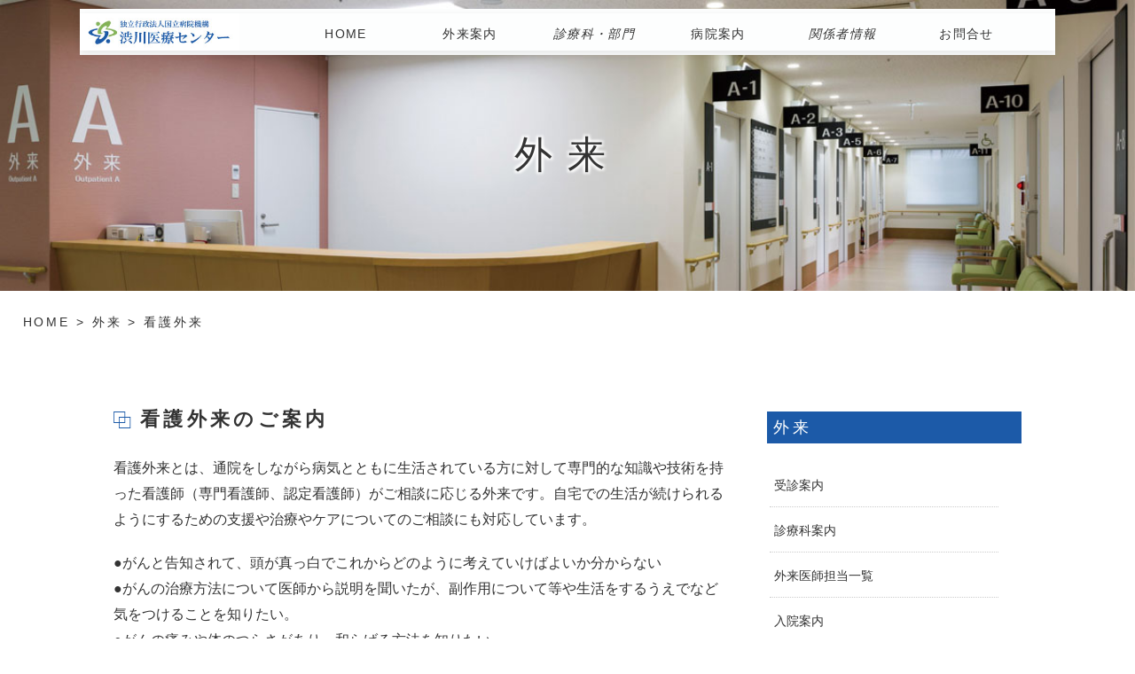

--- FILE ---
content_type: text/html
request_url: https://shibukawa.hosp.go.jp/nurse_gairai.html
body_size: 3291
content:
<!DOCTYPE html>
<html lang="ja">
<head>
  <meta charset="utf-8">
  <title>看護外来｜渋川医療センター</title>
  <script type="text/javascript">
    if ((navigator.userAgent.indexOf('iPhone') > 0) || navigator.userAgent.indexOf('iPod') > 0 || navigator.userAgent.indexOf('Android') > 0) {
            document.write('<meta name="viewport" content="width=device-width, initial-scale=1.0">');
        }else{
            document.write('<meta name="viewport" content="width=950">');
        }
  </script>
  <meta name="description" content="群馬県渋川市にある北毛地域の基幹病院「独立行政法人国立病院機構渋川医療センター」のホームページです。地域に必要な医療を安定的かつ継続的に提供するべく、地域医療支援病院、地域がん診療連携拠点病院、災害拠点病院、てんかん支援拠点病院、第二種感染症指定医療機関地域医療支援病院として患者さんの気持ちに寄り添った医療をこころがけています。">
  <meta name="keywords" content="群馬県,渋川市,渋川医療センター,北毛地域,地域医療支援病院,地域がん診療連携拠点病院,災害拠点病院,てんかん支援拠点病院,第二種感染症指定医療機関">
  <meta name="copyright" content="©渋川医療センター. All RightsReserved.">
  <script type="text/javascript" src="common/js/rollover.js"></script>
  <script type="text/javascript" src="common/js/jquery-3.7.1.min.js"></script>
  <script type="text/javascript" src="common/js/pagetop.js"></script>
  <script src="common/js/bxslider/jquery.bxslider.min.js"></script>
  <script src="common/js/aos/aos.js"></script>
  <!--Require Stylesheet-->
  <link rel="stylesheet" href="common/css/mcp.css">
  <link rel="icon" href="images/index/favicon.ico">
  <link rel="apple-touch-icon" href="images/index/apple-touch-icon.png" sizes="180x180">
  <link rel="icon" type="image/png" href="images/index/android-touch-icon.png" sizes="192x192">
  <!--<link href="common/js/slicknav/slicknav.css" rel="stylesheet" type="text/css">-->
  <link rel="stylesheet" href="https://maxcdn.bootstrapcdn.com/font-awesome/4.3.0/css/font-awesome.min.css">
  <link rel="stylesheet" href="common/js/bxslider/jquery.bxslider.css">
  <link rel="stylesheet" href="common/js/aos/aos.css">
  <!--Require Javascript-->
  <!--[if lt IE 9]>
<script src="http://html5shiv.googlecode.com/svn/trunk/html5.js"></script>
<script src="http://css3-mediaqueries-js.googlecode.com/svn/trunk/css3-mediaqueries.js"></script>
<![endif]-->
  <!--spmenu-->
  <script>
    $(function() {
        $('.hamburger').click(function() {
            $(this).toggleClass('active');
     
            if ($(this).hasClass('active')) {
                $('.globalMenuSp').addClass('active');
            } else {
                $('.globalMenuSp').removeClass('active');
            } 
          
        });
    });
    //メニュー内を閉じておく
    $(function() {
        $('.globalMenuSp a[href]').click(function() {
            $('.globalMenuSp').removeClass('active');
           $('.hamburger').removeClass('active');
    
        });
      });
  </script>
  <script>
    $(function(){
     var topBtn=$('#pageTop');
     topBtn.hide();
    
    
    //◇ボタンの表示設定
    $(window).scroll(function(){
      if($(this).scrollTop()>80){
    
        //---- 画面を80pxスクロールしたら、ボタンを表示する
        topBtn.fadeIn();
    
      }else{
    
        //---- 画面が80pxより上なら、ボタンを表示しない
        topBtn.fadeOut();
    
      } 
     });
     
    
    // ◇ボタンをクリックしたら、スクロールして上に戻る
    topBtn.click(function(){
      $('body,html').animate({
      scrollTop: 0},500);
      return false;
    
    });
    
    
    });
  </script>
</head>
<body>
  <div id="wrapper">
    <!--** header **-->
    <header id="header">
      <div class="logo_head"><img src="images/common/logo.jpg" alt="渋川医療センター" width="180" height="50"></div>
      <nav id="gnav">
        <ul class="pcmenu">
          <li><a href="index.html" title="HOME">HOME</a></li>
          <li><a href="gairai.html" title="外来案内">外来案内</a>
            <ul>
              <li class="nav-sub"><a href="outpatient.html">受診案内</a></li>
              <li class="nav-sub"><a href="visit_doctor.html">外来医師担当一覧</a></li>
              <li class="nav-sub"><a href="hospitalization.html">入院案内</a></li>
              <li class="nav-sub"><a href="sympathy.html">お見舞いの方へ</a></li>
            </ul>
          </li>
          <li>診療科・部門
            <ul>
              <li class="nav-sub"><a href="medical_top.html">診療科のご案内</a></li>
              <li class="nav-sub"><a href="medical_top.html#center">診療センターのご案内</a></li>
              <li class="nav-sub"><a href="medical_top.html#bumon">部門のご案内</a></li>
            </ul>
          </li>
          <li><a href="about.html" title="病院案内">病院案内</a>
            <ul>
              <li class="nav-sub"><a href="facility.html">施設案内</a></li>
              <li class="nav-sub"><a href="access.html">交通案内</a></li>
              <li class="nav-sub"><a href="notice.html">掲示事項のウェブ掲載</a></li>
            </ul>
          </li>
          <li>関係者情報
            <ul>
              <li class="nav-sub"><a href="chiikiiryo.html">地域医療連携室</a></li>
              <li class="nav-sub"><a href="recruit_top.html">採用情報</a></li>
              <li class="nav-sub"><a href="purchase.html">調達情報</a></li>
            </ul>
          </li>
          <li><a href="contact.html" title="お問合せ">お問合せ</a></li>
        </ul>
      </nav>
      <!--スマホメニュ-->
      <div class="hamburger"> <span></span> <span></span> <span></span> </div>
      <nav class="globalMenuSp">
        <ul>
          <li><a href="index.html" title="HOME">HOME</a></li>
          <li><a href="gairai.html" title="外来案内">外来案内</a></li>
          <li><a href="medical_top.html" title="診療科・部門案内">診療科・部門案内</a></li>
          <li><a href="about.html" title="病院案内">病院案内</a></li>
          <li><a href="facility.html">施設案内</a></li>
          <li><a href="access.html">交通案内</a></li>
          <li><a href="chiikiiryo.html">地域医療連携室</a></li>
          <li><a href="recruit_top.html">採用情報</a></li>
          <li><a href="contact.html" title="お問合せ">お問合せ</a></li>
        </ul>
      </nav>
      <!--スマホメニュー-->
    </header>
    <!--** //header **-->
    <!--** contents **-->
    <div id="contents">
      <div class="page_t page_gairai"> 外来</div>
      <div class="panlist"><a href="index.html">HOME</a> > <a href="gairai.html">外来</a> > 看護外来</div>
      <section>
        <div class="sec07">
          <div class="box">
            <div class="cont_left">
              <h2 class="c_title">看護外来のご案内</h2> <br>
              <p class="line01">看護外来とは、通院をしながら病気とともに生活されている方に対して専門的な知識や技術を持った看護師（専門看護師、認定看護師）がご相談に応じる外来です。自宅での生活が続けられるようにするための支援や治療やケアについてのご相談にも対応しています。</p>
              <ul>
                <li class="line02">●がんと告知されて、頭が真っ白でこれからどのように考えていけばよいか分からない</li>
                <li class="line02">●がんの治療方法について医師から説明を聞いたが、副作用について等や生活をするうえでなど気をつけることを知りたい。</li>
                <li class="line02">●がんの痛みや体のつらさがあり、和らげる方法を知りたい。</li>
                <li class="line02">●がん治療後のリンパ浮腫の予防やマッサージの方法を知りたい。</li>
                <li class="line02">●人工肛門の周りの皮膚のトラブルについて相談をしたい。</li>
                <li class="line02">●治療終了後の過ごし方について、緩和ケア病棟について知りたい。</li>
                <li class="line02">●自宅で介護しているが、床ずれの予防方法や処置の方法を教えてほしい。</li>
                <li class="line01">●家で酸素吸入をしているが、酸素吸入をしながら生活をする上での工夫など知りたい。</li>
              </ul>
              <p class="line01">などの声に対してご相談に乗り、看護ケアの提供をいたします。</p>
              <h3 class="h3bar">受診方法</h3>
              <ul>
                <li class="line02">受診曜日：月曜〜金曜</li>
                <li class="line01">受診時間：10：00～16：00</li>
              </ul>
              <p class="line01">受診ご希望のかたは、主治医または外来看護師にご相談ください。</p>
              <!--end.cont_left-->
            </div>
            <div class="cont_right">
              <h2 class="s_title">外来</h2> <br>
              <div class="side_menu">
                <ul>
                  <li><a href="outpatient.html">受診案内</a></li>
                  <li><a href="medical_top.html">診療科案内</a></li>
                  <li><a href="visit_doctor.html">外来医師担当一覧</a></li>
                  <li><a href="hospitalization.html">入院案内</a></li>
                  <li><a href="sympathy.html">お見舞いの方へ</a></li>
                  <li><a href="nurse_gairai.html">看護外来</a></li>
                  <li><a href="chemo_room.html">化学療法室</a></li>
                  <li><a href="department01.html#iryofukushi">医療福祉相談室</a></li>
                  <li><a href="opinion.html">セカンドオピニオン</a></li>
                  <li><a href="facility.html">施設案内</a></li>
                  <li><a href="access.html">交通案内</a></li>
                </ul>
                <!--end.side_menu-->
              </div>
              <!--end.cont_right-->
            </div>
            <div class="clear"></div>
            <!--end.box-->
          </div>
          <!--sec07-->
        </div>
      </section>
      <!--contents-->
    </div>
    <!--**//contents**-->
    <p id="pageTop"><a href="#"><i class="fa fa-chevron-up"></i></a></p>
    <!--** footer **-->
    <footer>
      <div class="fbody">
        <div class="menu">
          <ul>
            <li class="f-blue"><img src="images/common/logo.jpg" alt="渋川医療センター" width="280" height="100">
              <p>〒377-0280</p>
              <p>群馬県渋川市白井383番地</p>
              <p>TEL. 0279-23-1010</p>
              <p>FAX. 0279-23-1011</p>
              <p class="btn"><a href="contact.html">お問合せ</a></p>
            </li>
            <li>
              <div class="cp_arrows">
                <div><span><i class="cp_arrow_right"></i></span> <a href="images/index/DocumentManagement.pdf" title="法人文書ファイル管理簿" target="_blank">法人文書ファイル管理簿</a></div>
                <div><span><i class="cp_arrow_right"></i></span> <a href="compliance.html" title="コンプライアンス推進について">コンプライアンス推進について</a></div>
                <div><span><i class="cp_arrow_right"></i></span> <a href="images/index/ExternalRreportingSystem.pdf" title="法令等違反行為に関する外部通報制度について" target="_blank">法令等違反行為に関する外部通報制度について</a></div>
                <div><span><i class="cp_arrow_right"></i></span> <a href="notice.html" title="掲示事項のウェブサイト掲載"</a>掲示事項のウェブサイト掲載</div>
                <div><span><i class="cp_arrow_right"></i></span> <a href="purchase.html" title="調達情報">調達情報</a></div>
                <!--end.cp_arrows-->
              </div>
            </li>
            <li>
              <div class="cp_arrows">
                <div><span><i class="cp_arrow_right"></i></span> <a href="recruit_top.html" title="採用情報">採用情報</a></div>
                <div><span><i class="cp_arrow_right"></i></span> <a href="donation.html" title="寄付受入">寄付受入</a></div>
                <div><span><i class="cp_arrow_right"></i></span> <a href="with.html" title="広報誌">広報誌</a></div>
                <div><span><i class="cp_arrow_right"></i></span> <a href="images/index/privacy.pdf" title="情報公開窓口" target="_blank">情報公開窓口</a></div>
                <div><span><i class="cp_arrow_right"></i></span> <a href="access.html" title="交通案内" target="_blank">交通案内</a></div>
                <!--end.cp_arrows-->
              </div>
            </li>
          </ul>
          <div class="clear"></div>
          <!--end.menu-->
        </div>
        <div class="clear"></div>
        <p class="copyright">© 独立行政法人国立病院機構　渋川医療センター. All Rights Reserved.</p>
        <!--fbody-->
      </div>
    </footer>
    <!--** //footer **-->
    <!--wrapper-->
  </div>
</body>
</html>

--- FILE ---
content_type: text/css
request_url: https://shibukawa.hosp.go.jp/common/css/mcp.css
body_size: -59
content:
@charset "utf-8";
@import "base.css";
@import "common.css";
@import "style.css";


--- FILE ---
content_type: text/css
request_url: https://shibukawa.hosp.go.jp/common/css/base.css
body_size: 765
content:
@charset "UTF-8";
/* CSS Document */

*{
	margin:0;
	padding:0;
	font-family:Verdana, Geneva, "メイリオ",Meiryo,"ヒラギノ丸ゴ ProN W4","Hiragino Maru Gothic ProN",sans-serif;
	font-style: normal;
}

html,body{
	width:100%;
	height:100%;
	font-size:18px;
	margin-top: 0;
	margin-right: auto;
	margin-bottom: 0;
	margin-left: auto;
}


body {
	color:#333333;
    -webkit-text-size-adjust: 100%;
    -moz-text-size-adjust: 100%;
    -ms-text-size-adjust: 100%;
    -o-text-size-adjust: 100%;
    text-size-adjust: 100%;
}


a:link,
a:visited {
	text-decoration:none;
    color:#333333;
    position: relative;
	
}
a:hover,
a:active {
	text-decoration:none;
    color:#1c5aa8;
}
ul{
  list-style: none;
}


.fbody a:hover,
.fbody a:active {
	border:none;
}

img {
	border:none;
	max-width: 100%;
	height: auto;
}

@media screen and (max-width: 680px) {
h1,h2,h3,h4,h5,p {
fontsize:85%;
}
}


.center {
	float: none;
	margin:0 auto;
	vertical-align:top;
	text-align:center;
	display:block;
}

.right {
	float: right;
}

.left {
	float: left;
}

.clear {
	float:none;
	overflow:hidden;
	display: block;
	visibility: hidden;
	height: 0.1px;
	line-height:0;
	clear:both;
}


.clearfix:after{ content: "."; display: block; height: 0; clear: both; visibility: hidden; }
.clearfix {display: inline-block;}
/* Hides from IE-mac \*/
* html .clearfix {height: 1%;}
.clearfix {display: block;}
/* End hide from IE-mac */

/*改行*/
h1 span {
	display: inline-block;
}
h2 span {
	display: inline-block;
}
h3 span {
	display: inline-block;
}
h4 span {
	display: inline-block;
}
p span {
	display: inline-block;
}
li span {
	display: inline-block;
}
/*テキストリンク*/
.textlink a {
	padding-left: 30px;
}

.textlink a::before {
    content: '';
	position: absolute;
	top: 50%;
	left: 0;
	transform: translateY(-50%);
	width: 15px;
	height: 15px;
	background-color: transparent;
	border: 3px solid #bbb;
	border-radius: 50%;
    
}

.textlink a::after {
	content: '';
	position: absolute;
	top: calc(50% - 3px);
	left: 7px;
	transform: rotate(45deg);
	width: 4px;
	height: 4px;
	border-width: 2px 2px 0 0;
	border-style: solid;
	border-color: #333 #333 transparent transparent;
}

.textlink a:hover::before {
	border: 3px solid #1c5aa8;
}

.textlink a:hover::after {
	border-color: #1c5aa8 #1c5aa8 transparent transparent;
}
/*テキストリンク下線*/
.textlinkline {
    border-bottom: 1px solid #1c5aa8;
}


--- FILE ---
content_type: text/css
request_url: https://shibukawa.hosp.go.jp/common/css/common.css
body_size: 2563
content:
@charset "utf-8";

#wrapper{
	position:relative;
	width:100%;
	min-height:100%;
	overflow: hidden;

}

* html #wrapper {
	height:100%;
}

body > #contents {
	height:auto;
}


/* header */

#header {
	width: 1100px;
	height: auto;
	text-align: center;
    position: fixed;
    background-color: #fdfefe;
    display: block;
    z-index: 1000;
    top: 0;
    left: 50%;
    transform: translateX(-50%);
    -webkit-transform: translateX(-50%);
    -ms-transform: translateX(-50%);
    background-color: #fdfefe;
    margin: 10px auto 0;
}
@media screen and (max-width: 800px) {
#header {
	width: 100%;
}	
}

#header .logo_head {
	position: fixed;
	z-index: 1001;
	display: block;
    margin: 5px 0;
}

@media screen and (max-width: 1000px) {
#header .logo_head {
	display: none;
}
}

/*PCヘッダーメニュー*/
#gnav {
    display: block;
    line-height: 40px;
    background-color: #fdfefe;
    box-shadow: 0 3px 9px 0 rgba(0,0,0,0.1);

}
#gnav .pcmenu {
    margin:5px 0 5px 200px ;
}

@media screen and (max-width: 1000px) {
#gnav .pcmenu {
    margin:5px 0 5px 0 ;
}
}

#gnav ul li {
    display: inline-block;
    list-style-type: none;
    width: 15%;
    font-size:14px;
    letter-spacing: 0.1em;
    position: relative;
     zoom: 1;
  *display: inline;
	font-style: oblique;
	line-height:2.6em;
    }
#gnav ul li a {
    text-decoration: none; 
    display: block;
    padding: 5px 0;
    color: #333;
    padding-bottom: 0px; /* 文字と下線に隙間を作る */
}
#gnav ul li a:hover {
  color: #1c5aa8;
}
#gnav li ul {
  position: absolute;
    z-index: 9999;
    width: 100%;
}
#gnav li ul li{
  overflow: hidden;
 height: 0;
    background: #fff;
    width: 100%;
    font-size: 12px;
    display: block;
}
#gnav li ul li a {
    display: block;
}
#gnav li ul li a:hover {
  color: #84b25a;
}

#gnav li:hover ul li{
  overflow: visible;
  height: 32px;
    border-bottom: 1px solid #ccc;
    display: block;
}
#gnav li:hover .nav-sub{
    padding: 5px 10px;
}
@media screen and (max-width: 800px) {
#gnav {
	display: none;
}	
}


/*スマホメニュー*/
.hamburger {
  display : block;
  position: fixed;
  right : 20px;
  top   : 20px;
  width : 42px;
  height: 42px;
  cursor: pointer;
  text-align: center;
	z-index: 1003;
	background-color: #183b7d;
}
.hamburger span {
  display : block;
  position: absolute;
  width   : 30px;
  height  : 2px ;
  left    : 6px;
  background : #fff;
  -webkit-transition: 0.3s ease-in-out;
  -moz-transition   : 0.3s ease-in-out;
  transition        : 0.3s ease-in-out;
	
}

.hamburger span:nth-child(1) {
  top: 10px;
}
.hamburger span:nth-child(2) {
  top: 20px;
}
.hamburger span:nth-child(3) {
  top: 30px;
}

 /*スマホメニューを開いてる時のボタン*/ 
.hamburger.active span:nth-child(1) {
  top : 16px;
  left: 6px;
  background :#fff;
  -webkit-transform: rotate(-45deg);
  -moz-transform   : rotate(-45deg);
  transform        : rotate(-45deg);
}

.hamburger.active span:nth-child(2),
.hamburger.active span:nth-child(3) {
  top: 16px;
  background :#fff;
  -webkit-transform: rotate(45deg);
  -moz-transform   : rotate(45deg);
  transform        : rotate(45deg);
}



/* スマホメニュー背景*/
nav.globalMenuSp {
  position: fixed;
  z-index : 1002;
  top  : 0;
  left : 0;
  color: #fff;
  width: 100%;
    background-color:#84b25a;
  opacity: 0.8;
  display: none;
  transition: opacity .6s ease, visibility .6s ease;
}

nav.globalMenuSp ul {
  margin: 0 auto 50;
  padding: 0;
  width: 100%;
  overflow: auto;
 }

nav.globalMenuSp ul li {
  list-style-type: none;
  text-indent: 10%;
  width: 100%;
  transition: .4s all;
    text-align: left;
    border-bottom: 2px solid #fff;
    padding: 15px 0;

}

nav.globalMenuSp ul li a {
  display: block;
  color: #fff;
  text-decoration :none;
}


/* クリックでjQueryで追加・削除 */
nav.globalMenuSp.active {
  opacity: 100;
  display: block;
}
.hamburger { 
display:none; 
}


@media screen and (max-width: 800px) {
	
.hamburger{ 
 display:block;
}
}

/* contents */
#contents {
	padding-top: 0;
	clear:both;
	position:relative;
	text-align: center;
	margin:0 auto;

}
@media screen and (max-width: 900px) {
#contents {
	padding-top: 0;

}
}

p {
	line-height:150%;
}

/* ページタイトル */
.page_t {
	text-shadow: 2px 2px 3px #fff,
    -2px 2px 3px #fff,
    2px -2px 3px #fff,
    -2px -2px 3px #fff;
	line-height: 5.1;
	padding: 5% 0;
	text-align: center;
	letter-spacing: 0.4em;
	font-size: 2.4em;
}
@media screen and (max-width: 770px) {
	.page_t {
	letter-spacing: 0.1em;
	font-size: 1.9em;

}
}
/*外来タイトル背景*/
.page_gairai {
	background-image: url("../../images/gairai/page_gairai.jpg");
    background-size:cover;
    height: 200px;
}
/*診療科タイトル背景*/
.page_medical {
	background-image: url("../../images/medical/page_medical.jpg");
    background-size:cover;
    height: 200px;
}
/*病院案内タイトル背景*/
.page_about {
	background-image: url("../../images/about/page_about.jpg");
    background-size:cover;
    height: 200px;
}

h1 {
	font-family: "ヒラギノ明朝 ProN W6", "HiraMinProN-W6", "HG明朝E", "ＭＳ Ｐ明朝", "MS PMincho", "MS 明朝", serif;
}
@media screen and (max-width: 480px) {
	h1 {
	font-size: 100%;
}
}
/* section */

section {
	width:100%;
}

/* footer */

footer {
	width: 100%;
	background-color: #fff;
    border-top: 10px #1c5aa8 solid;
}

.fbody {
	margin:auto;
	color: #333;
	padding-top: 20px;
}
@media screen and (max-width: 768px) {
.fbody {
	width:100%;
	padding-top: 40px;
}
}
.fbody .menu{
	padding:  20px;
	margin: 0 auto;/* 50px;*/
	
}

.fbody .menu ul{
	width:  100%;
	display:flex;
	justify-content:space-around;
	flex-wrap: nowrap; 
}
@media screen and (max-width: 768px) {
.fbody .menu ul{
	flex-direction: column;
	text-align: left;
}
}
.fbody .menu ul li{
	margin:0 20px ;
	width: auto;
	font-size:80%;
	line-height:1.6em;
}
@media screen and (max-width: 768px) {
.fbody .menu ul li div{
	padding: 10px 0;
}
}
.fbody .copyright {
	font-size:70%;
	text-align: right;
    background: #1c5aa8;
    color: #fff;
    padding: 3px 0;
    
}
/*フッターメニューリスト矢印*/
.fbody .cp_arrows {
	margin: /*1em*/0 auto;
    line-height: 2.8em;
    letter-spacing: 0.2em;
}
.fbody .cp_arrows span {
	position: relative;
	display: inline-block;
	width: 1.1em;
	height: 1.1em;
	margin-right: 0.5em;
	margin-left: 0.5em;
    
}
.fbody .cp_arrows span::after {
	position: absolute;
	top: 0.5em;
	left: 0;
	width: 1.3em;
	height: 1.3em;
	content: '';
	border: 2px solid #036eb8;
	border-radius: 50%;
	background: #036eb8;
}
.fbody .cp_arrows [class*='cp_arrow'] {
	position: relative;
	display: inline-block;
	-webkit-box-sizing: border-box;
	        box-sizing: border-box;
	vertical-align: middle;
	color: #ffffff;
	z-index: 99;
}
.fbody .cp_arrows [class*='cp_arrow']:after,
.fbody .cp_arrows [class*='cp_arrow']:before {
	-webkit-box-sizing: border-box;
	        box-sizing: border-box;
	content: '';
}
.fbody .cp_arrows [class*='cp_arrow'] {
	top: -0.2em;
	left: -0.3em;
	width: 10px;
	height: 12px;
	margin: 0.8em;
	border-width: 4px 4px 0 0;
	border-style: solid;
	border-radius: 0 2px 0 0;
}
.fbody .cp_arrows [class*='cp_arrow']:before,
.fbody .cp_arrows [class*='cp_arrow']:after {
	position: absolute;
	border-radius: 2px;
}
.fbody .cp_arrows [class*='cp_arrow']:before {
	top: -3px;
	right: 0;
	width: 15px;
	height: 4px;
	-webkit-transform: rotate(-45deg);
	        transform: rotate(-45deg);
	-webkit-transform-origin: right top;
	        transform-origin: right top;
	-webkit-box-shadow: inset 0 0 0 32px;
	        box-shadow: inset 0 0 0 24px;
}
.fbody .cp_arrows [class*='cp_arrow']:after {
	top: -4px;
	left: -2px;
	width: 4px;
	height: 4px;
	-webkit-box-shadow: inset 0 0 0 32px, 16px 17px;
	        box-shadow: inset 0 0 0 24px, 8px 9px;
}

.fbody .cp_arrows .cp_arrow_right {
	-webkit-transform: rotate(45deg);
	        transform: rotate(45deg);
}


/* pagetop */

#pageTop {
  position: fixed;
  bottom: 20px;
  right: 20px;
}

#pageTop a {
	display: block;
	z-index: 999;
	border-radius: 30px;
	width: 35px;
	height: 35px;
	background-color: #ccc;
	color: #fff;
	font-weight: bold;
	text-decoration: none;
	text-align: center;
	line-height: 35px;
	padding: 8px;	
}

#pageTop a:hover {
  text-decoration: none;
  opacity: 0.7;
}




/*グーグルマップレスポンシブ*/
.ggmap {
width: 80%;
overflow: hidden;
}
 
/*テキスト左寄*/
.left_txt {
	text-align: left;
}
/*テキストセンター*/
.centerryout {
	text-align: center;
}
/*リスト余白*/
.margin_bot {
	margin-bottom: 50px;
}
/*フォントサイズ*/
.font_s {
	font-size:80%;
}
/*フォント赤*/
.font_red {
	color: #EB1216;
}
/*文末矢印アイコン*/
.arrow_button {
  position: relative;
    padding: 10px 47px 10px 20px;
}
 /*リンク強調下線*/
.link_style {
    border-bottom: 2px solid #E5101F;
}
.arrow_button::before { /* 矢印の表示設定 */
  content: "";
  position: absolute;
  margin: auto;
  top: 0;
  bottom: 0;
  right: 10px;
  width: 10px;
  height: 10px;
  border-top: 3px solid #1c5aa8;
  border-right: 3px solid #1c5aa8;
  transform: rotate(45deg);
}

.arrow_button2 {
	position: relative;
	padding: 0 10px 0 30px;
}

.arrow_button2::before { /* 矢印の表示設定 */
  content: "";
  position: absolute;
  margin: auto;
  top: 0;
  bottom: 0;
  right: 10px;
  width: 10px;
  height: 10px;
  border-top: 3px solid #1c5aa8;
  border-right: 3px solid #1c5aa8;
  transform: rotate(45deg);
}

/*パンくずリスト*/
.panlist{
    font-size: 0.8em;
    letter-spacing: 0.2em;
    text-align: left;
    margin:2%;
    
}
@media screen and (max-width: 440px) {
.panlist{
	display:none;
}
}

--- FILE ---
content_type: text/css
request_url: https://shibukawa.hosp.go.jp/common/css/style.css
body_size: 4563
content:
@charset "utf-8";
/* CSS Document */

#main section {
	width: 100%;
}

/*トップ：白*/
.sec01 {
	width: 100%;
	height: auto;
	background-color: #fff;
	padding-top: 20px;
	padding-bottom: 30px;
	color: #333;
}

.sec01 .box {
	margin: 160px 0 30px;
	text-align: center;
}

/*sec1ボックス2列*/
.sec01 .boxconte {
	margin: 0 auto;
	max-width: 980px;
	display: flex;
}

.sec01 .boxconte .c_title {
	text-align: center;
}

.sec01 .boxconte .c_title p {
	font-size: 1.0em;
	line-height: 1.6em;
	letter-spacing: 0.1em;
}

.sec01 .boxconte .c_title h2 {
	letter-spacing: 0.2em;
	font-size: 1.1em;
	line-height: 2.4em;
	border-bottom: 1px solid #ccc;
}

@media screen and (max-width: 800px) {
	.sec01 .boxconte .c_title h2 {
		line-height: 4.4em;
	}

	.sec01 .boxconte .c_title .kanjatitle {
		background: none !important;
	}

	.sec01 .boxconte .c_title .iryotitle {
		background: none !important;
	}
}

.sec01 .boxconte .c_title .kanjatitle {
	background-image: url("../../images/index/kanja_title.jpg");
	background-size: cover;
	background-position: center center;
	background-repeat: no-repeat;
}

.sec01 .boxconte .c_title .iryotitle {
	background-image: url("../../images/index/iryou_title.jpg");
	background-size: cover;
	background-position: center center;
	background-repeat: no-repeat;
}

.sec01 .boxconte .c_title a {
	color: #333;
	display: block;
}

.sec01 .boxconte .infotext {
	text-align: left;
	margin: 5% 2%;
	line-height: 1.8em;
	border-bottom: 1px solid #ccc;
}

.sec01 .boxconte .infotext .subt {
	font-size: 0.6em;
	color: #0399F4;
	margin: 3%;
	border-radius: 20px;
	border: #999 1px solid;
	width: 26%;
	line-height: 1.6em;
	text-align: center;
}

.sec01 .boxconte a:hover {
	color: #E42D30;
}

.sec01 .boxconte ul {
	width: 100%;
	display: flex;
	justify-content: center;
	flex-wrap: wrap;
}

@media screen and (max-width: 800px) {
	.sec01 .boxconte ul {
		margin: 0 2%;
		display: block;
	}
}

.sec01 .boxconte ul li {
	height: auto;
	width: 40%;
	margin: 1%;
	border: 1px solid #ccc;
	padding: 2%;
}

@media screen and (max-width: 800px) {
	.sec01 .boxconte ul li {
		width: 92%;
		margin: 20px 2%;
	}
}

.sec01 .boxconte .boxcontesub ul {
	width: 100%;
	display: flex;
	justify-content: center;
	flex-wrap: wrap;
}

@media screen and (max-width: 680px) {
	.sec01 .boxconte .boxcontesub ul {
		width: 100%;
		display: block;
	}
}

.sec01 .boxconte .boxcontesub ul li {
	height: auto;
	width: 40%;
	margin: 1%;
	border: 2px solid #1c5aa8;
	font-size: 0.8em;
	border-radius: 7px;
}

@media screen and (max-width: 680px) {
	.sec01 .boxconte .boxcontesub ul li {
		width: 90%;
		margin: 2%;
		line-height: 3.2em;
	}
}

.sec01 .boxconte .boxcontesub ul li a {
	display: block;
	height: 100%;
	padding: 1%;
	line-height: 1.8em;
}

.sec01 .boxconte .boxcontesub ul li a:hover {
	color: #fff;
}

.sec01 .boxconte .boxcontesub ul li:hover {
	color: #fff;
	cursor: pointer;
	text-decoration: none;
	background-color: #EB262A;
}

.sec01 .boxconte .boxcontesub2 {
	height: auto;
	width: 90%;
	margin: 1% auto;
	border: 2px solid #F9A702;
	padding: 2%;
	text-align: center;
	font-size: 0.8em;
	line-height: 1.2em;
	border-radius: 7px;
}

.sec01 .boxconte table td a:hover {
	color: #EB262A;
}

.sec01 .boxconte .infobox {
	height: 220px;
	overflow-y: scroll;
	overflow-x: hidden;
}

@media screen and (max-width: 770px) {
	.sec01 .boxconte .infobox {
		height: 300px;
	}
}

/*トップ：水色*/
.sec02 {
	width: 100%;
	height: auto;
	background-color: #F3F7F9;
	padding-top: 40px;
	padding-bottom: 30px;
	color: #333;
}

.sec02 .box {
	margin: 60px 0 30px;
	text-align: center;
}

.sec02 .square_btn {
	position: relative;
	width: 150px;
	padding: 0.4em 0.6em;
	text-align: center;
	text-decoration: none;
	margin: 20px auto 80px;
	font-size: 16px;
	display: block;
	border: 2px solid #fff;
}

@media screen and (max-width: 770px) {
	.sec02 .square_btn {
		width: 60%;
		font-size: 12px;
	}
}

.sec02 .square_btn:hover {
	cursor: pointer;
	text-decoration: none;
	background-color: #fff;
	color: #333;
}

/*業務メニュー*/
.sec02 .menucont {
	padding: 20px;
	max-width: 950px;
	margin: 0 auto 50px;
}

.sec02 .menucont ul {
	width: 100%;
	display: flex;
	justify-content: center;
	flex-wrap: wrap;
}

.sec02 .menucont ul li {
	height: auto;
	margin: 2%;
	width: 20%;
	border: 2px solid #1c5aa8;
	padding: 1%;
	font-size: 1.2em;
	line-height: 1.2em;
	background: #fff;
}

@media screen and (max-width: 480px) {
	.sec02 .menucont ul li {
		width: 100%;
		margin: 20px 0;
	}
}

/*トップ：採用*/
.sec03 {
	width: 100%;
	height: auto;
	background-color: #fff;
	padding-top: 20px;
	padding-bottom: 30px;
	color: #333;
}

/*sec3ボックス2列*/
.sec03 .boxconte {
	margin: 0 auto;
	max-width: 980px;
	display: flex;
}

.sec03 .boxconte ul li {
	height: auto;
	width: 40%;
	margin: 1%;
	padding: 2%;
}

@media screen and (max-width: 800px) {
	.sec03 .boxconte ul li {
		width: 90%;
		margin: 20px 2%;
	}
}

.sec03 .boxconte .infotext {
	text-align: left;
	margin: 5% 2%;
	line-height: 1.8em;
	letter-spacing: 0.2em;
	font-size: 1.2em;
	line-height: 2.4em;
	border-bottom: 1px solid #ccc;
}

.sec03 .boxconte ul {
	width: 100%;
	display: flex;
	justify-content: center;
	flex-wrap: wrap;
}

@media screen and (max-width: 800px) {
	.sec03 .boxconte ul {
		width: 100%;
		display: block;
	}
}

.sec03 .boxconte table td a:hover {
	color: #EB262A;
}

.sec03 .boxconte .infobox {
	height: 280px;
	overflow-y: scroll;
	overflow-x: hidden;
}

/*トップ：部門*/
.sec04 {
	width: 100%;
	height: auto;
	background-color: #F3F7F9;
	padding: 70px 0;
	color: #333;
}

.sec04 .box {
	margin: auto;
	text-align: center;
	height: auto;
	width: 80%;
	border: 1px solid #ccc;
	padding: 2% 1%;
	background: #fff;
}

.sec04 .box .c_title {
	letter-spacing: 0.2em;
	font-size: 1.2em;
	line-height: 2.8em;
	border-bottom: 1px solid #ccc;
}

.sec04 .box .bumontitle {
	background-image: url("../../images/index/bumon_title.jpg");
	background-size: contain;
	background-position: center center;
	background-repeat: no-repeat;
}

@media screen and (max-width: 800px) {
	.sec04 .box .c_title {
		line-height: 4.4em;
	}

	.sec04 .box .bumontitle {
		background: none !important;
	}
}

.sec04 .box .boxcontesub ul {
	width: 100%;
	display: flex;
	justify-content: center;
	flex-wrap: wrap;
}

@media screen and (max-width: 700px) {
	.sec04 .box .boxcontesub ul {
		width: 100%;
		display: block;
	}
}

.sec04 .box .boxcontesub ul li {
	height: auto;
	width: 20%;
	margin: 1%;
	border: 2px solid #1c5aa8;
	border-radius: 7px;
	font-size: 0.8em;
}

@media screen and (max-width: 700px) {
	.sec04 .box .boxcontesub ul li {
		width: 90%;
		margin: 2% auto;
		line-height: 3.2em;
	}
}

.sec04 .box .boxcontesub ul li a {
	display: block;
	height: 100%;
	padding: 5%;
	line-height: 1.8em;
	text-align: center;
}

.sec04 .box .boxcontesub ul li a:hover {
	color: #fff;
}

.sec04 .box .boxcontesub ul li:hover {
	color: #fff;
	cursor: pointer;
	text-decoration: none;
	background-color: #EB262A;
}

/*トップ：バナー*/
.sec05 {
	width: 100%;
	height: auto;
	padding-top: 20px;
	padding-bottom: 30px;
	color: #fff;
	background-color: #fff;
	position: relative;
	display: flex;
	align-items: center;
	justify-content: center;
}

.sec05 .box {
	/*margin: 20px 0 10px;*/
	text-align: center;
	max-width: 770px;
	width: calc(100% - 100px);
}

/*リンク：バナー*/
.sec06 {
	width: 100%;
	height: auto;
	padding-top: 20px;
	padding-bottom: 30px;
	color: #fff;
	background-color: #fff;
	position: relative;
}

.sec06 .box {
	margin: 20px 0 10px;
	text-align: center;
	width: 100%;
	height: auto;
	color: #fff;
	background-color: #fff;
	position: relative;
	display: flex;
	align-items: center;
	justify-content: center;
}

.sec06 .box .inner {
	width: calc(100% - 100px);
	max-width: 79%;
}

/*バナーメニュー*/
.sec06 .menucont {
	padding: 20px;
	max-width: 950px;
	margin: 0 auto 50px;
}

.sec06 .menucont ul {
	width: 100%;
	display: flex;
	justify-content: center;
	flex-wrap: wrap;
}

.sec06 .menucont ul li {
	height: auto;
	margin: 1%;
	width: 26%;
	border: 1px solid #ccc;
	font-size: 1.0em;
}

@media screen and (max-width: 700px) {
	.sec06 .menucont ul li {
		width: 90%;
		margin: 10px 0;
		padding: 10px 0;
	}
}

.sec06 .menucont ul li a {
	height: 100%;
	padding: 5%;
	line-height: 1.8em;
	display: block;
}

.sec06 .menucont ul li:hover {
	cursor: pointer;
	text-decoration: none;
	background-color: #1c5aa8;
	color: #fff;
}

.sec06 .menucont ul li a:hover {
	color: #fff;
}

/*2階層目*/
.sec07 {
	width: 100%;
	height: auto;
	background-color: #fff;
	padding: 30px 0 70px;
	color: #333;
}

.sec07 .box {
	margin: auto;
	height: auto;
	width: 80%;
	padding: 2% 1%;
	background: #fff;
	text-align: left;
}

.sec07 .box .c_title {
	letter-spacing: 0.2em;
	font-size: 1.2em;
	line-height: 1.8em;
	text-align: left;
	position: relative;
	padding-left: 30px;
}

.sec07 .box .c_title:before,
.sec07 .box .c_title:after {
	content: "□";
	position: absolute;
	width: 4px;
	height: 4px;
	color: #1c5aa8;
}

.sec07 .box .c_title:before {
	left: 0;
	top: -3px;
}

.sec07 .box .c_title:after {
	left: 5.5px;
	top: 3.5px;
}

@media screen and (max-width: 800px) {
	.sec07 .box .c_title {
		line-height: 1.4em;
	}
}

.sec07 .box .boxcontesub {
	width: 100%;
}

.sec07 .box .boxcontesub ul {
	width: 100%;
	display: flex;
	justify-content: flex-start;
	flex-wrap: wrap;
}

@media screen and (max-width: 800px) {
	.sec07 .box .boxcontesub ul {
		width: 100%;
		box-sizing: border-box;
		display: block;
	}
}

.sec07 .box .boxcontesub ul li {
	height: auto;
	width: 21%;
	margin: 1%;
	border: 2px solid #1c5aa8;
	font-size: 0.8em;
	border-radius: 7px;
}

@media screen and (max-width: 800px) {
	.sec07 .box .boxcontesub ul li {
		width: 100%;
		margin: 2%;
		box-sizing: border-box;
		line-height: 3.2em;
		text-align: left;
	}
}

.sec07 .box .boxcontesub ul li a {
	display: block;
	height: 100%;
	box-sizing: border-box;
	width: 100%;
	line-height: 2.8em;
	padding: 2%;
}

.sec07 .box .boxcontesub ul li a:hover {
	color: #fff;
}

.sec07 .box .boxcontesub ul li:hover {
	color: #fff;
	cursor: pointer;
	text-decoration: none;
	background-color: #EB262A;
}

.sec07 .box .cont_left {
	width: 68%;
	float: left;
}

@media screen and (max-width: 800px) {
	.sec07 .box .cont_left {
		width: 100%;
		float: none;
		margin-bottom: 10%;
		text-align: left;
	}
}

.sec07 .box .cont_left .h3bar {
	margin: 10px 0px 30px;
	padding: 5px 10px;
	border-left: 4px solid #1c5aa8;
	border-bottom: 1px solid #ccc;
	font-weight: 200;
	font-size: 1.0em;
	width: 100%;
	letter-spacing: 0.15em;
	clear: both;
}

@media screen and (max-width: 800px) {
	.sec07 .box .cont_left .h3bar {
		width: 100%;
		margin: 10px 0px 30px;
	}
}

.sec07 .box .cont_left img {
	float: left;
	margin: 0 10px 5px 0;
}

@media screen and (max-width: 800px) {
	.sec07 .box .cont_left img {
		float: none;
		text-align: center;
	}
}

.sec07 .box .cont_left .h5line {
	line-height: 40px;
	font-weight: 200;
	font-size: 1.0em;
	border-bottom: 1px dashed #ccc;
	margin-bottom: 30px;
	width: 95%;
	padding: 5px 10px;
	clear: both;
}

.sec07 .box .cont_left .kakomi-box4 {
	margin: 2em auto;
	padding: 1em;
	width: 90%;
	background-color: #EEF9FF;
	box-shadow: 0 0 5px 1px #ccc;
	/* 影 */
}

/*受診の流れBox*/
.sec07 .box .cont_left .kakomi-box3 {
	position: relative;
	margin: 2em auto;
	padding: 1.2em;
	width: 90%;
	color: #555555;
	/* 文字色 */
	background-color: #fff;
	border: 2px solid #B6DEF4;
	/* 枠線の太さ・色 */
	box-shadow: 2px 2px 1px #F5F7F8;
	/* 影の色 */
}

.sec07 .box .cont_left .title-box3 {
	position: absolute;
	padding: 0 .5em;
	left: 20px;
	top: -15px;
	font-weight: 300;
	background-color: #fff;
	/* タイトル背景色 */
	color: #1c5aa8;
	/* タイトル文字色 */
	font-size: 1.4em;
}

.sec07 .box .cont_left .title-box2 {
	position: absolute;
	padding: 0 .5em;
	left: 20px;
	top: -15px;
	font-weight: 100;
	background-color: #fff;
	/* タイトル背景色 */
	color: #1c5aa8;
	/* タイトル文字色 */
	font-size: 1.0em;
}

.sec07 .box .triangle {
	width: 0;
	height: 0;
	border-left: 30px solid transparent;
	border-right: 30px solid transparent;
	border-top: 30px solid #B6DEF4;
}

.sec07 .box ol {
	list-style-position: outside;
	margin: 0 0 0 25px;
}

/*予約受付の流れ*/
.sec07 .box .cont_left .title-box5 {
	position: absolute;
	padding: 0 .5em;
	left: 20px;
	top: -15px;
	font-weight: 300;
	background-color: #1c5aa8;
	/* タイトル背景色 */
	color: #fff;
	/* タイトル文字色 */
	font-size: 1.0em;
	line-height: 1.8em;
	letter-spacing: 0.2em;
}

@media screen and (max-width: 800px) {
	.sec07 .box .cont_left .title-box5 {
		left: 0;
		right: 0;
	}
}

.sec07 .box .cont_right {
	width: 28%;
	float: right;
}

@media screen and (max-width: 800px) {
	.sec07 .box .cont_right {
		width: 100%;
	}
}

.sec07 .cont_right .s_title {
	letter-spacing: 0.2em;
	font-size: 1.0em;
	line-height: 1.8em;
	text-align: left;
	background-color: #1c5aa8;
	color: #fff;
	padding: 2px 7px;
	font-weight: 200;
}

@media screen and (max-width: 800px) {
	.sec07 .cont_right .c_title {
		line-height: 2.2em;
	}
}

.sec07 .cont_right .side_menu ul {
	width: 100%;
}

@media screen and (max-width: 800px) {
	.sec07 .cont_right .side_menu ul {
		width: 100%;
		display: block;
	}
}

.sec07 .cont_right .side_menu ul li {
	height: auto;
	width: 90%;
	margin: 1%;
	border-bottom: 1px dotted #ccc;
	font-size: 0.8em;
	text-align: left;
}

@media screen and (max-width: 800px) {
	.sec07 .cont_right .side_menu ul li {
		width: 90%;
		margin: 2%;
		line-height: 1.8em;
	}
}

.sec07 .cont_right .side_menu ul li a {
	display: block;
	height: 100%;
	line-height: 2.6em;
	padding: 2%;
}

.sec07 .cont_right .side_menu ul li a:hover {
	color: #fff;
}

.sec07 .cont_right .side_menu ul li:hover {
	color: #fff;
	cursor: pointer;
	text-decoration: none;
	background-color: #EB262A;
}

/*テーブル外来受診時間*/

.sec07 .cont_left .gairai-time table {
	line-height: 1.8em;
	margin: 10px auto;
	border-collapse: collapse;
	table-layout: auto;
	width: 100%;
	font-size: 90%;
}

.sec07 .cont_left .gairai-time td {
	border: 1px solid #cccccc;
	padding: 5px;
	text-align: left;
}

.sec07 .cont_left .gairai-time td span {
	font-size: 80%;
}

.sec07 .cont_left .gairai-time .visit_t {
	background-color: #F1F9FC;
	text-align: center;
}

.sec07 .cont_left .gairai-time .hosp_t {
	background-color: #F1F9FC;
	text-align: left;
}

.sec07 .cont_left .gairai2-time table {
	line-height: 1.8em;
	margin: 10px auto;
	border-collapse: collapse;
	table-layout: auto;
	width: 100%;
	font-size: 90%;
	border: 0;
	border-spacing: 0;
}

.sec07 .cont_left .gairai2-time th {
	border: 1px solid #cccccc;
	padding: 5px;
	text-align: center;
}

.sec07 .cont_left .gairai2-time td {
	border: 1px solid #cccccc;
	padding: 5px;
	text-align: center;
}

.sec07 .cont_left .gairai2-time td span {
	font-size: 80%;
}

.sec07 .cont_left .gairai2-time .visit_t {
	background-color: #F1F9FC;
	text-align: center;
	
}

.sec07 .cont_left .gairai2-time .visit_t2 {
	background-color: #F1F9FC;
	text-align: center;
}

.sec07 .cont_left .gairai2-time .hosp_t {
	background-color: #F1F9FC;
	text-align: left;
}

.sec07 .cont_left .gairai2-time img {
	float: none;
	margin: 5px;
}

/*テーブルスクロール
.sec07 .cont_left .gairai-time {
  overflow: auto;
  white-space: nowrap;
    
}*/
/*テーブル採用情報*/

.sec07 .cont_left .recruit-info table {
	line-height: 1.8em;
	margin: 10px auto;
	border: 1px solid #cccccc;
	border-collapse: collapse;
	overflow: auto;
	width: 100%;
}

.sec07 .cont_left .recruit-info th {
	width: 15％;
	min-width: 15％;
	font-weight: 100;
	font-size: 85%;
	border: 1px solid #cccccc;
	padding: 2%;
}

.sec07 .cont_left .recruit-info td {
	font-size: 85%;
	width: 83%;
	min-width: 83%;
	border: 1px solid #cccccc;
	padding: 5px;
	text-align: left;
	padding: 2%;
}

.sec07 .cont_left .recruit-info .visit_t {
	background-color: #F1F9FC;
	text-align: center;
}

.sec07 .cont_left .recruit-info {
	overflow: auto;
	white-space: normal;
}

/*テーブル均等*/
.sec07 .cont_left .kinto-table {
	overflow: auto;
	max-width: 800px;
}

.sec07 .cont_left .kinto-table table {
	line-height: 1.8em;
	margin: 10px auto;
	border: 1px solid #cccccc;
	border-collapse: collapse;
	overflow: auto;
	table-layout: fixed;
	min-width: 100%;
}

.sec07 .cont_left .kinto-table th {
	width: 200px;
	min-width: 200px;
	font-weight: 100;
	font-size: 0.8em;
	border: 1px solid #cccccc;
	padding: 0 2px;
}

.sec07 .cont_left .kinto-table td {
	font-size: 85%;
	width: 100px;
	min-width: 100px;
	min-width: auto;
	border: 1px solid #cccccc;
	text-align: center;
}

.sec07 .cont_left .kinto-table .visit_t {
	background-color: #F1F9FC;
	text-align: center;
}

/*テーブル倫理委員会*/

.sec07 .cont_left .shingi table {
	line-height: 1.8em;
	margin: 5px auto;
	border: 1px solid #cccccc;
	border-collapse: collapse;
	overflow: auto;
	width: 100%;
}

.sec07 .cont_left .shingi th {
	width: 100px;
	min-width: 100px;
	font-weight: 100;
	font-size: 0.8em;
	border: 1px solid #cccccc;
	/*padding: 1%;*/
}

.sec07 .cont_left .shingi td {
	font-size: 85%;
	width: auto;
	min-width: auto;
	border: 1px solid #cccccc;
	text-align: left;
	padding: 1%;
}

.sec07 .cont_left .shingi .shingi_t {
	background-color: #F1F9FC;
	text-align: center;
}

.sec07 .cont_left .shingi {
	overflow: auto;
	white-space: pre-line;
}

.sec07 .box .medi_list {
    width: 100%;
    display: flex;
    flex-wrap: wrap;
    margin-bottom: 30px;
}

.sec07 .box .medi_list li {
    height: auto;
    /* width: 21%; */
    margin: 1%;
    border: 2px solid #1c5aa8;
    font-size: 0.8em;
    border-radius: 7px;
    padding: 5px 35px 5px 10px;
}

.sec07 .box .medi_list li:hover {
	color: #fff;
	cursor: pointer;
	text-decoration: none;
	background-color: #EB262A;
}

.sec07 .box .medi_list li a {
    display: block;
    height: 100%;
    box-sizing: border-box;
    width: 100%;
    /* line-height: 2.8em; */
    /* padding: 2%; */
}

.sec07 .box .medi_list li a:hover {
	color: #fff;
}

.arrow_button3 {
    position: relative;
    /* padding: 10px 47px 10px 20px; */
}

.arrow_button3::before {
    content: "";
    position: absolute;
    margin: auto;
    top: 0;
    bottom: 0;
    right: 10px;
    width: 10px;
    height: 10px;
    border-top: 3px solid #1c5aa8;
    border-right: 3px solid #1c5aa8;
    transform: rotate(45deg);
    /* left: 3px; */
}

/*テーブル治験開催情報*/
.shingi_info {
	overflow: auto;
	white-space: pre-line;
}

.shingi_info table {
	line-height: 1.8em;
	margin: 5px auto;
	border: 1px solid #cccccc;
	border-collapse: collapse;
	overflow: auto;
	width: 100%;
}

.shingi_info th {
	width: 16.66%;
	min-width: 100px;
	font-weight: 100;
	font-size: 0.8em;
	border: 1px solid #cccccc;
	padding: 0.5%;
	background-color: #F1F9FC;
	text-align: center;
}

.shingi_info td {
	font-size: 0.8em;
	width: 16.66%;
	min-width: auto;
	border: 1px solid #cccccc;
	text-align: left;
	padding: 0.5%;
}

/*テーブル放射線科*/

.sec07 .cont_left .bumon table {
	line-height: 1.8em;
	margin: 10px auto;
	border: 1px solid #cccccc;
	border-collapse: collapse;
	overflow: auto;
	width: 100%;
}

.sec07 .cont_left .bumon th {
	width: 200px;
	min-width: 100px;
	font-weight: 100;
	font-size: 0.8em;
	border: 1px solid #cccccc;
	padding: 1%;
}

.sec07 .cont_left .bumon td {
	font-size: 85%;
	width: auto;
	min-width: auto;
	border: 1px solid #cccccc;
	padding: 5px;
	text-align: left;
	padding: 1%;
}

.sec07 .cont_left .bumon .bumon_t {
	background-color: #F1F9FC;
	text-align: center;
}

.sec07 .cont_left .bumon {
	overflow: auto;
	white-space: pre-line;
}

.sec07 .cont_left .enkaku {
	width: 100%;
	display: flex;
	flex-wrap: wrap;
	margin-bottom: 20px;
}

.sec07 .cont_left .enkaku dt {
	width: 23%;
}

.sec07 .cont_left .enkaku dd {
	width: 77%;
}

/*歯科table*/
.sec07 .cont_left .medi27 table {
	font-size: 90%;
	width: 100%;
	min-width: auto;
	border: 1px solid #cccccc;
	text-align: center;
	border-collapse: collapse;
}

.sec07 .cont_left .medi27 th {
	width: calc(99%/7);
	font-weight: 100;
	font-size: 90%;
	border: 1px solid #cccccc;
	padding: 1%;
	text-align: center;
	background-color: #F1F9FC;
}

.sec07 .cont_left .medi27 td {
	font-size: 90%;
	width: calc(99%/7);
	border: 1px solid #cccccc;
	padding: 5px;
	text-align: center;
	padding: 1%;
}

/*footer*/
.fbody .btn {
	width: 180px;
	padding: 0.4em 0.6em;
	text-align: center;
	text-decoration: none;
	margin: 20px auto 20px;
	font-size: 14px;
	display: block;
	background: #1c5aa8;
	border-radius: 25px;
}

.fbody .btn a {
	color: #fff;
	width: 100%;
	height: 100%;
	display: block;
	line-height: 1.8em;
}

@media screen and (max-width: 770px) {
	.fbody .btn {
		width: 60%;
		font-size: 12px;
		padding: 1.2em 0.2em;
	}
}

.fbody .btn a:hover {
	color: #333;
}

.fbody .btn:hover {
	cursor: pointer;
	text-decoration: none;
	background-color: #fff;
	color: #333;
	border: #1c5aa8 2px solid;
}

/*お知らせテーブル*/
.boxconte table {
	text-align: left;
	width: 96%;
	margin-right: auto;
	margin-left: auto;
	border-collapse: collapse;
	font-size: 0.8em;
}

.boxconte th {
	border-bottom: 2px #ccc dotted;
	vertical-align: midsafetye;
	width: 27%;
	padding-top: 2%;
	padding-bottom: 2%;
	text-align: left;
	font-weight: 100;
}

.boxconte td {
	border-bottom: 2px #ccc dotted;
	padding-top: 2%;
	padding-bottom: 2%;
}

.boxconte td a {
	display: block;
}

@media screen and (max-width: 770px) {
	.boxconte th {
		line-height: 1.2em;
		border-bottom: none;
		display: block;
		width: 100%;
	}

	.boxconte td {
		line-height: 3.2em;
		display: block;
		width: 100%;
	}
}

.f-blue {
	color: #1c5aa8;
}

/*resarchexpense相談窓口　dl*/
.rexpense_dl{

}

.rexpense_dl dd{
	float: left;
	width: 8%;
	line-height: 1.8em;
	font-size: 90%;
}

.rexpense_dl dt{
	margin-left: 8%;
	line-height: 1.8em;
	font-size: 90%;
}

@media screen and (max-width: 770px) {
	.rexpense_dl dd{
		width: 10%;
	}

	.rexpense_dl dt{
		margin-left: 10%;
	}
}

/*ページトップスライダー*/
.slider {
	position: relative;
	border-bottom: solid #1c5aa8 10px;
	width: 100%;
}

@media screen and (max-width: 770px) {
	.slider {
		width: 100%;
		max-width: 950px;
	}
}

/*イベントスライダー&バナースライダー*/
.slide img {
	margin: 0 auto;
	width: 100%;
}

.slide>span {
	display: flex;
	align-items: center;
	justify-content: center;
	height: 150px;
	background: #fff;
	color: #3498db;
	font-size: 36px;
	font-weight: bold;
}

/* arrow01 */
.slider01 .slick-arrow {
	z-index: 2;
	top: 45%;
	margin-top: -10px;
	width: 30px;
	height: 30px;
	border-top: 13px solid #000;
	border-right: 13px solid #000;
	opacity: .6;
}

.slider01 .slick-arrow::before {
	content: '';
}

.slider01 .slick-prev {
	left: -40px;
	transform: rotate(-135deg);
}

.slider01 .slick-next {
	right: -40px;
	transform: rotate(45deg);
}

/* arrow02 */
.slider02 .slick-arrow {
	z-index: 2;
	top: 45%;
	margin-top: -10px;
	width: 20px;
	height: 20px;
	border-top: 10px solid #000;
	border-right: 10px solid #000;
	opacity: .6;
}

.slider02 .slick-arrow::before {
	content: '';
}

.slider02 .slick-prev {
	left: -40px;
	transform: rotate(-135deg);
}

.slider02 .slick-next {
	right: -40px;
	transform: rotate(45deg);
}

/* dots01*/
.slider01 .slick-dots {
	bottom: -25px;
}

.slick-dots li,
.slick-dots li button,
.slick-dots li button::before {
	width: 12px;
	height: 12px;
}

.slider01 .slick-dots li {
	margin: 0 7px;
}

.slider01 .slick-dots li button {
	background-color: #000;
	opacity: .3;
	border-radius: 100%;
}

.slider01 .slick-dots li.slick-active button {
	opacity: .9;
}

.slider01 .slick-dots li button::before {
	content: '';
}

/* dots02*/
.slider02 .slick-dots {
	bottom: -30px;
}

.slick-dots li,
.slick-dots li button,
.slick-dots li button::before {
	width: 13px;
	height: 13px;
}

.slider02 .slick-dots li {
	margin: 0 7px;
}

.slider02 .slick-dots li button {
	background-color: #000;
	opacity: .3;
	border-radius: 100%;
}

.slider02 .slick-dots li.slick-active button {
	opacity: .9;
}

.slider02 .slick-dots li button::before {
	content: '';
}

/*イベントスライダー&バナースライダー　終*/

#contents .line01 {
	clear: both;
	padding: 0 0 20px;
	font-size: 90%;
	line-height: 1.8em;
}

#contents .line02 {
	clear: both;
	font-size: 90%;
	line-height: 1.8em;
}

#contents .line03 {
	clear: both;
	font-size: 120%;
	font-weight: bold;
	line-height: 1.8em;
}

#contents .line04 {
	clear: both;
	font-size: 100%;
	font-weight: bold;
	line-height: 1.8em;
}

#contents .line05 {
	padding: 0 0 20px;
	font-size: 90%;
	line-height: 1.8em;
}

.cont_left {
	width: 40%;
	float: left;
}

@media screen and (max-width: 680px) {
	.cont_left {
		width: 96%;
		float: none;
		text-align: center;
	}
}

.cont_right {
	text-align: left;
	width: 60%;
	float: right;
	padding-top: 10px;
}

@media screen and (max-width: 680px) {
	.cont_right {
		margin-left: 10px;
		margin-right: 20px;
		width: 90%;
	}
}

.movie {
	width: 98%;
	height: auto;
	margin-bottom: 5%;
}

.imgt {
	float: left;
	margin-right: 20px;
	margin-left: 10px;
}

.imgt2 {
	clear: both;
	padding: 10px 40px 0 40px;
}


.text_r {
	text-align: right;
}

.text_c {
	text-align: center;
}

.text_red {
	color: #FF0000;
}

.text_green {
	color: #00B050;
}

.text_small {
	font-size: 80%;
}

.float_left {
	float: left;
}

.line10 {
	width: 80%;
	font-size: 90%;
	line-height: 1.8em;
}

/*診療科医師紹介*/
.sec07 .cont_left .plof-table table {
	line-height: 1.8em;
	margin: 10px auto;
	border-collapse: collapse;
	table-layout: auto;
	width: 100%;
	font-size: 90%;
	border: 0;
	border-spacing: 0;
}

.sec07 .cont_left .plof-table td {
	border: 1px solid #cccccc;
	padding: 5px;
	text-align: left;
}

.sec07 .cont_left .plof-table th {
	background-color: #F1F9FC;
	border: 1px solid #cccccc;
	padding: 5px;
	text-align: center;
	width: 15%;
	font-weight: normal;
}

.sec07 .cont_left .plof-table ul {
	list-style-position: outside;
	list-style-type: none;
	margin-left: 0px;
	margin-bottom: 0px;
}

.list_A {
	list-style-position: outside;
	list-style-type: disc;
	margin-left: 30px;
	margin-bottom: 20px;
}

.list_A li {
	margin-bottom: 10px;
	line-height: 1.8em;
	font-size: 90%;
}

.list_B {
	list-style-position: outside;
	list-style-type: decimal;
	margin-left: 30px;
	margin-bottom: 20px;
}

.list_B li {
	margin-bottom: 10px;
	line-height: 1.8em;
	font-size: 90%;
}

.space_10 {
	height: 10px;
	clear: both;
}

.space_20 {
	height: 20px;
	clear: both;
}

.space_30 {
	height: 30px;
	clear: both;
}

.sec07 .box .cont_left .with_view{
    width: 100%;
    display: flex;
    flex-wrap: wrap;
    margin: 30px 3%;
    justify-content: space-evenly;
}

.sec07 .box .cont_left .with_view .thumb{
    width: 40%;
    margin: 10px 0 30px 0;
    /* padding: 10px 0; */
    text-align: center;
}

.sec07 .box .cont_left .with_view .thumb img{
    float: unset;
    margin: unset;
}

.sec07 .box .cont_left .with_view .thumb .title{
    clear: both;
    font-size: 90%;
    line-height: 1.8em;
    display: flex;
    align-items: center;
    justify-content: center;
    margin: 10px 0;
}

@media screen and (max-width: 800px) {
.sec07 .box .cont_left .with_view{
    width: 100%;
    margin: 30px 3%;
}
.sec07 .box .cont_left .with_view .thumb{
    width: 90%;
    margin: 20px 0;
    /* padding: 10px 0; */
    text-align: center;
}
}

.anchor:before{
    content: "";
    display: block;
    height: 60px;
    margin-top: -60px;
    visibility: hidden;
}

/*div分割なし*/

.split-zero {
    width: calc(100% - 2%);
    display: flex;
    margin-top: 2%;
    margin-left: 2%;
    align-items: center;
    flex-direction: column;
}

.split-zero div {
	width: 100%;
	padding: 0 1%;
	text-align: center;
}

.split-zero img{
	margin: 0 auto!important;
	float: unset!important;
}

@media screen and (max-width: 800px) {
	.split-zero {
		width: 100%;
		display: flex;
		align-items: center;
		flex-wrap: wrap;
		margin: 3% 0;
	}

	.split-zero div {
		width: 100%;
		padding: 0 1%;
		text-align: center;
	}

	.split-zero img{
		margin: 0 auto;
	}
}

/*div横2分割*/

.split-two {
	width: calc(100% - 2%);
	display: flex;
	margin-top: 2%;
	margin-left: 2%;
	align-items: flex-start;
}

.split-two div {
	width: calc(100% / 2);
	padding: 0 1%;
	text-align: center;
}

.split-two img{
	margin: 0 auto;
}

@media screen and (max-width: 800px) {
	.split-two {
		width: 100%;
		display: flex;
		align-items: center;
		flex-wrap: wrap;
		margin: 3% 0;
	}

	.split-two div {
		width: 100%;
		padding: 0 1%;
		text-align: center;
	}

	.split-two img{
		margin: 0 auto;
	}
}


--- FILE ---
content_type: application/javascript
request_url: https://shibukawa.hosp.go.jp/common/js/pagetop.js
body_size: 356
content:
jQuery(document).ready(function($) {
	$('a[href^=#]').click(function() {
		if ($(this).hasClass('scroller')) {
			var target = $(this).attr('href');
			if (target != '#') {
				target = $(target).offset().top;
				$('html,body').animate({
					scrollTop:target
				},1300,'quart');
			} else {
				$('html,body').animate({
					scrollTop:0
				},1300,'quart');
				return false;
			}
		}
	});
	
});

jQuery.easing.quart = function(x,t,b,c,d){
	return -c * ((t=t/d-1)*t*t*t -1)+b;
};